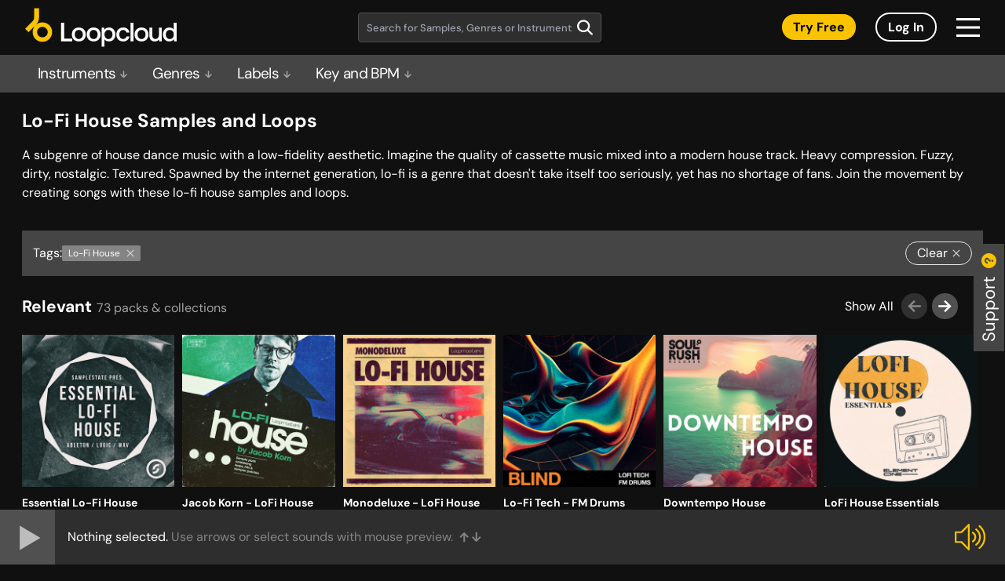

--- FILE ---
content_type: text/html; charset=UTF-8
request_url: https://sounds.loopcloud.com/genre/33142-Lo-Fi-House
body_size: 1248
content:
<!doctype html><html lang="en"><head><meta charset="utf-8"/><link rel="icon" sizes="any" href="/favicon.ico"/><link rel="apple-touch-icon" sizes="any" href="/favicon.png"><meta name="viewport" content="width=device-width,initial-scale=1"/><meta name="theme-color" content="#000000"/><link href="https://fonts.googleapis.com/css?family=Roboto&display=swap" rel="stylesheet"/><link href="https://fonts.googleapis.com/css?family=Montserrat:400,600,700&display=swap" rel="stylesheet"/><link rel="manifest" href="/manifest.json"/><title>Sample Packs & Music Loops on Subscription | Loopcloud</title><script async src="https://www.googletagmanager.com/gtag/js?id=UA-91182540-1"></script><script>function gtag(){dataLayer.push(arguments)}window.dataLayer=window.dataLayer||[],gtag("js",new Date),gtag("config","UA-91182540-1")</script><script src="/newrelic.js"></script><script>var accessToken="";"dev-web.loopcloud.com"==window.location.host&&(accessToken="37f63da7df0b4cd09e07e59e83c8e146")</script><script defer="defer" src="/static/js/main.02b96ee2.js"></script><link href="/static/css/main.ecac95e4.css" rel="stylesheet"></head><body><noscript>You need to enable JavaScript to run this app.</noscript><div id="root"></div><div id="modal-root"></div><script>document.write(unescape("%3Cscript id=%27pap_x2s6df8d%27 src=%27"+("https:"==document.location.protocol?"https://":"http://")+"loopmasters.postaffiliatepro.com/scripts/trackjs.js%27 type=%27text/javascript%27%3E%3C/script%3E"))</script><script>var CampaignID="729d492a";try{PostAffTracker.setAccountId("pap_x2s6df8d"),PostAffTracker.track()}catch(a){}</script><script>(function(){function c(){var b=a.contentDocument||a.contentWindow.document;if(b){var d=b.createElement('script');d.innerHTML="window.__CF$cv$params={r:'9c0d19af19c8cf4a',t:'MTc2ODg5NjY3OC4wMDAwMDA='};var a=document.createElement('script');a.nonce='';a.src='/cdn-cgi/challenge-platform/scripts/jsd/main.js';document.getElementsByTagName('head')[0].appendChild(a);";b.getElementsByTagName('head')[0].appendChild(d)}}if(document.body){var a=document.createElement('iframe');a.height=1;a.width=1;a.style.position='absolute';a.style.top=0;a.style.left=0;a.style.border='none';a.style.visibility='hidden';document.body.appendChild(a);if('loading'!==document.readyState)c();else if(window.addEventListener)document.addEventListener('DOMContentLoaded',c);else{var e=document.onreadystatechange||function(){};document.onreadystatechange=function(b){e(b);'loading'!==document.readyState&&(document.onreadystatechange=e,c())}}}})();</script><script defer src="https://static.cloudflareinsights.com/beacon.min.js/vcd15cbe7772f49c399c6a5babf22c1241717689176015" integrity="sha512-ZpsOmlRQV6y907TI0dKBHq9Md29nnaEIPlkf84rnaERnq6zvWvPUqr2ft8M1aS28oN72PdrCzSjY4U6VaAw1EQ==" data-cf-beacon='{"rayId":"9c0d19af19c8cf4a","version":"2025.9.1","serverTiming":{"name":{"cfExtPri":true,"cfEdge":true,"cfOrigin":true,"cfL4":true,"cfSpeedBrain":true,"cfCacheStatus":true}},"token":"59c479d35d2540aa80bb968914d72da9","b":1}' crossorigin="anonymous"></script>
</body></html>

--- FILE ---
content_type: image/svg+xml
request_url: https://sounds.loopcloud.com/static/media/beatport-yellow-logo-tablet.8c536f5a6ec41133f582ad9ef1b33dea.svg
body_size: 2344
content:
<svg width="193" height="50" viewBox="0 0 193 50" fill="none" xmlns="http://www.w3.org/2000/svg">
<g id="Loopcloud color inv">
<path d="M45.7977 42.6638V18.8919H49.7002V39.1979H59.9194V42.6638H45.7911H45.7977ZM63.7094 41.7643C62.3601 41.0301 61.3216 39.985 60.5874 38.6423C59.8532 37.293 59.4828 35.7386 59.4828 33.9726C59.4828 32.2065 59.8532 30.6853 60.5874 29.3359C61.3216 27.9866 62.3667 26.9415 63.7094 26.1941C65.0587 25.4467 66.5998 25.0763 68.346 25.0763C70.0922 25.0763 71.6334 25.4467 72.9827 26.1941C74.332 26.9415 75.3705 27.9866 76.1047 29.3359C76.8389 30.6853 77.2093 32.2264 77.2093 33.9726C77.2093 35.7188 76.8389 37.293 76.1047 38.6423C75.3705 39.9916 74.3254 41.0301 72.9827 41.7643C71.6334 42.4985 70.0922 42.8689 68.346 42.8689C66.5998 42.8689 65.0587 42.4985 63.7094 41.7643ZM72.0633 38.133C73.0025 37.0549 73.4722 35.6725 73.4722 33.9726C73.4722 32.2727 73.0025 30.8903 72.0633 29.8121C71.1241 28.7406 69.8872 28.1983 68.346 28.1983C66.8049 28.1983 65.5746 28.734 64.642 29.8121C63.716 30.8903 63.253 32.2727 63.253 33.9726C63.253 35.6725 63.716 37.0549 64.642 38.133C65.568 39.2111 66.8049 39.7469 68.346 39.7469C69.8872 39.7469 71.1241 39.2111 72.0633 38.133ZM82.6198 41.7643C81.2705 41.0301 80.232 39.985 79.4978 38.6423C78.7636 37.293 78.3932 35.7386 78.3932 33.9726C78.3932 32.2065 78.757 30.6853 79.4978 29.3359C80.232 27.9866 81.2771 26.9415 82.6198 26.1941C83.9691 25.4467 85.5103 25.0763 87.2565 25.0763C89.0026 25.0763 90.5438 25.4467 91.8931 26.1941C93.2424 26.9415 94.2809 27.9866 95.0151 29.3359C95.7493 30.6853 96.1197 32.2264 96.1197 33.9726C96.1197 35.7188 95.7493 37.293 95.0151 38.6423C94.2809 39.9916 93.2358 41.0301 91.8931 41.7643C90.5438 42.4985 89.0026 42.8689 87.2565 42.8689C85.5103 42.8689 83.9691 42.4985 82.6198 41.7643ZM90.9737 38.133C91.9129 37.0549 92.3826 35.6725 92.3826 33.9726C92.3826 32.2727 91.9129 30.8903 90.9737 29.8121C90.0345 28.7406 88.7976 28.1983 87.2565 28.1983C85.7153 28.1983 84.485 28.734 83.5524 29.8121C82.6264 30.8903 82.1568 32.2727 82.1568 33.9726C82.1568 35.6725 82.6198 37.0549 83.5524 38.133C84.4784 39.2111 85.7153 39.7469 87.2565 39.7469C88.7976 39.7469 90.0345 39.2111 90.9737 38.133ZM110.989 26.1478C112.232 26.8622 113.205 27.894 113.912 29.2367C114.613 30.586 114.964 32.1602 114.964 33.9726C114.964 35.7849 114.613 37.293 113.912 38.6423C113.211 39.9916 112.239 41.0301 110.989 41.7643C109.745 42.4985 108.33 42.8689 106.742 42.8689C105.453 42.8689 104.328 42.6307 103.382 42.1545C102.436 41.6783 101.676 41.0367 101.107 40.2165V49.4501H97.4426V25.2747H100.637L101.08 27.8543C102.483 25.9957 104.374 25.0697 106.749 25.0697C108.33 25.0697 109.745 25.4268 110.995 26.1412L110.989 26.1478ZM109.818 38.1528C110.757 37.0681 111.227 35.6725 111.227 33.9792C111.227 32.2859 110.757 30.8638 109.818 29.8055C108.879 28.7406 107.648 28.2115 106.134 28.2115C104.619 28.2115 103.395 28.7406 102.469 29.7923C101.543 30.844 101.074 32.2198 101.074 33.9197C101.074 35.6195 101.537 37.0747 102.469 38.1661C103.395 39.2508 104.619 39.7932 106.134 39.7932C107.648 39.7932 108.879 39.2508 109.818 38.1661V38.1528ZM130.21 41.1558C128.808 42.3 127.009 42.8689 124.813 42.8689C123.093 42.8689 121.572 42.4985 120.262 41.7643C118.952 41.0301 117.934 39.9784 117.226 38.6225C116.512 37.2665 116.155 35.6989 116.155 33.9395C116.155 32.1801 116.518 30.6257 117.239 29.2896C117.96 27.9535 118.985 26.9217 120.315 26.1809C121.638 25.4467 123.172 25.0763 124.919 25.0763C127.095 25.0763 128.867 25.6451 130.25 26.7894C131.632 27.9337 132.492 29.488 132.829 31.4591H129.059C128.808 30.4604 128.312 29.6733 127.564 29.0846C126.817 28.4959 125.897 28.2049 124.813 28.2049C123.338 28.2049 122.16 28.734 121.267 29.7989C120.374 30.8638 119.925 32.2462 119.925 33.9395C119.925 35.6328 120.374 37.0549 121.267 38.133C122.16 39.2111 123.344 39.7469 124.813 39.7469C125.944 39.7469 126.883 39.4492 127.63 38.8473C128.378 38.2454 128.867 37.4385 129.092 36.4199H132.829C132.492 38.4373 131.619 40.0115 130.217 41.1558H130.21ZM134.258 18.8985H137.922V42.6704H134.258V18.8985ZM143.611 41.7709C142.261 41.0367 141.223 39.9916 140.489 38.6489C139.755 37.2996 139.384 35.7452 139.384 33.9792C139.384 32.2132 139.748 30.6919 140.489 29.3425C141.223 27.9932 142.268 26.9481 143.611 26.2007C144.96 25.4533 146.501 25.0829 148.247 25.0829C149.994 25.0829 151.535 25.4533 152.884 26.2007C154.233 26.9481 155.272 27.9932 156.006 29.3425C156.74 30.6919 157.111 32.233 157.111 33.9792C157.111 35.7254 156.74 37.2996 156.006 38.6489C155.272 39.9982 154.227 41.0367 152.884 41.7709C151.535 42.5051 149.994 42.8755 148.247 42.8755C146.501 42.8755 144.96 42.5051 143.611 41.7709ZM151.965 38.1396C152.904 37.0615 153.373 35.6791 153.373 33.9792C153.373 32.2793 152.904 30.8969 151.965 29.8188C151.025 28.7472 149.788 28.2049 148.247 28.2049C146.706 28.2049 145.476 28.7406 144.543 29.8188C143.617 30.8969 143.148 32.2793 143.148 33.9792C143.148 35.6791 143.611 37.0615 144.543 38.1396C145.469 39.2178 146.706 39.7535 148.247 39.7535C149.788 39.7535 151.025 39.2178 151.965 38.1396ZM174.123 25.2879V42.677H170.895L170.485 40.4679C169.169 42.0751 167.383 42.8821 165.121 42.8821C163.083 42.8821 161.43 42.2471 160.16 40.9772C158.89 39.7072 158.255 37.67 158.255 34.8655V25.2879H161.919V34.4885C161.919 36.1884 162.257 37.4782 162.938 38.3579C163.619 39.2376 164.624 39.6808 165.961 39.6808C167.363 39.6808 168.461 39.1648 169.255 38.133C170.048 37.1012 170.445 35.6923 170.445 33.9064V25.2813H174.109L174.123 25.2879ZM193 18.9051V42.677H189.805L189.362 40.0644C187.98 41.9428 186.088 42.8821 183.694 42.8821C182.106 42.8821 180.691 42.5249 179.447 41.8106C178.204 41.0962 177.225 40.0644 176.524 38.7217C175.823 37.3723 175.472 35.7981 175.472 33.9858C175.472 32.1735 175.829 30.6654 176.544 29.3161C177.258 27.9667 178.237 26.9283 179.48 26.1941C180.724 25.4599 182.126 25.0895 183.694 25.0895C184.964 25.0895 186.068 25.321 187.021 25.784C187.973 26.247 188.74 26.8886 189.329 27.7022V18.9051H193ZM187.973 38.1925C188.899 37.1276 189.362 35.7452 189.362 34.0519C189.362 32.3587 188.899 30.8969 187.973 29.8254C187.047 28.7539 185.823 28.2115 184.309 28.2115C182.794 28.2115 181.57 28.7472 180.644 29.8254C179.718 30.9035 179.249 32.2859 179.249 33.9858C179.249 35.6857 179.712 37.1012 180.644 38.1793C181.57 39.2574 182.794 39.7932 184.309 39.7932C185.823 39.7932 187.047 39.2641 187.973 38.1991V38.1925Z" fill="white"/>
<path d="M34.3946 30.9234C34.3946 37.8023 28.9047 43.365 21.953 43.365C15.0013 43.365 9.58419 37.9412 9.58419 30.9234C9.58419 27.6228 10.8343 24.7059 12.8186 22.5165L4.41177 30.9234L0 26.5116L9.48497 17.1258C10.7682 15.8427 11.4296 14.1692 11.4296 12.3304V0.550293H17.6471V12.3304C17.6471 15.9419 16.3639 19.0043 13.8571 21.5045L13.5793 21.7824C15.7686 19.765 18.7583 18.5479 21.953 18.5479C29.0105 18.5479 34.3946 24.1437 34.3946 30.9168M28.7658 30.9168C28.7658 27.2326 25.71 24.2429 21.953 24.2429C18.1961 24.2429 15.213 27.3715 15.213 30.9168C15.213 34.4621 18.2027 37.6568 21.953 37.6568C25.7034 37.6568 28.7658 34.4951 28.7658 30.9168Z" fill="#FAC300"/>
</g>
</svg>


--- FILE ---
content_type: image/svg+xml
request_url: https://sounds.loopcloud.com/static/media/arrow-left-slider.9702c5d511e5e120fa8866c17fa40da8.svg
body_size: -27
content:
<svg xmlns="http://www.w3.org/2000/svg" width="17" height="17" viewBox="0 0 17 17" fill="none">
<path d="M7.96108 0.866699L9.8036 2.6726L5.16646 7.21122L16.7422 7.21122L16.7422 9.78037L5.16646 9.78037L9.8036 14.2985L7.96108 16.1317L0.255344 8.48557L7.96108 0.866699Z" fill="white"/>
</svg>


--- FILE ---
content_type: image/svg+xml
request_url: https://sounds.loopcloud.com/images/wave.svg
body_size: -2
content:
<svg xmlns="http://www.w3.org/2000/svg" width="20" height="20" viewBox="0 0 20 20">
    <g fill="none" fill-rule="evenodd">
        <path d="M0 0h20v20H0z"/>
        <path fill="#3D454F" d="M12 2.25c.38 0 .693.25.743.574l.007.09v14.172c0 .367-.336.664-.75.664-.38 0-.693-.25-.743-.574l-.007-.09V2.914c0-.367.336-.664.75-.664zm-6 2a.75.75 0 0 1 .743.648L6.75 5v10a.75.75 0 0 1-1.493.102L5.25 15V5A.75.75 0 0 1 6 4.25zm2 1a.75.75 0 0 1 .743.648L8.75 6v8a.75.75 0 0 1-1.493.102L7.25 14V6A.75.75 0 0 1 8 5.25zm6 0a.75.75 0 0 1 .743.648L14.75 6v8a.75.75 0 0 1-1.493.102L13.25 14V6a.75.75 0 0 1 .75-.75zm-10 1a.75.75 0 0 1 .743.648L4.75 7v6a.75.75 0 0 1-1.493.102L3.25 13V7A.75.75 0 0 1 4 6.25zm12 0a.75.75 0 0 1 .743.648L16.75 7v6a.75.75 0 0 1-1.493.102L15.25 13V7a.75.75 0 0 1 .75-.75zm-14 2a.75.75 0 0 1 .743.648L2.75 9v2a.75.75 0 0 1-1.493.102L1.25 11V9A.75.75 0 0 1 2 8.25zm8 0a.75.75 0 0 1 .743.648L10.75 9v2a.75.75 0 0 1-1.493.102L9.25 11V9a.75.75 0 0 1 .75-.75zm8 0a.75.75 0 0 1 .75.75v2a.75.75 0 1 1-1.5 0V9a.75.75 0 0 1 .75-.75z"/>
    </g>
</svg>


--- FILE ---
content_type: image/svg+xml
request_url: https://sounds.loopcloud.com/static/media/cancel-cross.9ac7591be77550b1d48fb5a958ae0cc3.svg
body_size: -243
content:
<svg width="26" height="26" viewBox="0 0 26 26" fill="none" xmlns="http://www.w3.org/2000/svg">
<path d="M24 2L2 24M2 2L24 24" stroke="#CFCFCF" stroke-width="3" stroke-linejoin="round"/>
</svg> 


--- FILE ---
content_type: image/svg+xml
request_url: https://sounds.loopcloud.com/static/media/beatport-yellow-logo-mobile.f78a9e3ccb6e9ef86c051112c71afb60.svg
body_size: -24
content:
<svg width="33" height="40" viewBox="0 0 33 40" fill="none" xmlns="http://www.w3.org/2000/svg">
<path d="M33 28.3763C33 34.803 27.7327 40 21.0629 40C14.3931 40 9.19558 34.9328 9.19558 28.3763C9.19558 25.2928 10.395 22.5676 12.2988 20.5222L4.23288 28.3763L0 24.2546L9.10038 15.4859C10.3315 14.287 10.9662 12.7236 10.9662 11.0057V0H16.9315V11.0057C16.9315 14.3797 15.7004 17.2408 13.2952 19.5767L13.0287 19.8362C15.1292 17.9515 17.9977 16.8145 21.0629 16.8145C27.8342 16.8145 33 22.0423 33 28.3702M27.5994 28.3702C27.5994 24.9282 24.6675 22.135 21.0629 22.135C17.4583 22.135 14.5962 25.0579 14.5962 28.3702C14.5962 31.6824 17.4646 34.6671 21.0629 34.6671C24.6612 34.6671 27.5994 31.7133 27.5994 28.3702Z" fill="#FAC300"/>
</svg> 
